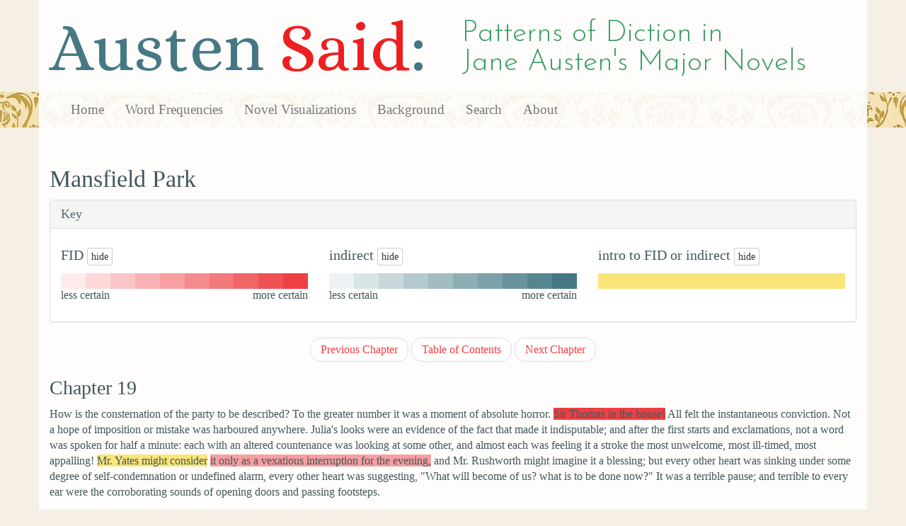

--- FILE ---
content_type: text/html; charset=utf-8
request_url: https://austen.unl.edu/visualizations/mansfield_park/19
body_size: 13529
content:
<!DOCTYPE html>
<html xmlns:xs="http://www.w3.org/2001/XMLSchema" xmlns:tei="http://www.tei-c.org/ns/1.0" xmlns:functx="http://www.functx.com" xmlns="http://www.w3.org/1999/xhtml" class="" hc="a0" hcx="0">
<head>
  <title>Austen</title>

  <meta http-equiv="Content-Type" content="text/html; charset=utf-8">
  <meta charset="utf-8">
  <meta http-equiv="X-UA-Compatible" content="IE=edge,chrome=1">
  <meta name="csrf-param" content="authenticity_token" />
<meta name="csrf-token" content="xFkiqCfs4_Wl_zeuPnjac7MCH2KiFGH0M38iR-mvb7xPOlQrNPkBHS89Slr1SMt0UEObEKuY432BTQ3T_45SXQ" />
  <link rel="shortcut icon" type="image/x-icon" href="/assets/favicon-560f9beb82e4e35fc8c254191b220eb54de7ca6459e68a840f6ff14f379d59bb.ico" />
  
  <!-- Stylesheets -->
  
  <!-- Only need to call application because application calls the other two? -kmd 
	  todo figure this out and then remove comment -->
  <link rel="stylesheet" media="all" href="/assets/application-6603140774732962aa37b6551f958504a7aa9368ecce2939be1a54e3807f10cf.css" data-turbolinks-track="false" />



  <!-- Scripts -->
  <script src="https://ajax.googleapis.com/ajax/libs/jquery/1.10.2/jquery.min.js"></script>
  <!-- As above, application is calling the other files -->
  <script src="/assets/application-90ca552ef3b8f794966657cdf6484665bc5b48fe6b1199a4035d3d64f8fc6768.js" data-turbolinks-track="false"></script>
  

</head>

<body>
	
	<div class="header"><div class="container"><div class="site_title">
	<h1>Austen <span class="title_said">Said</span>:</h1>
	<h2>Patterns of Diction in <span class="secondary_title">Jane Austen's Major Novels</span></h2>
</div></div>


<div class="navbar navbar-default">
      <div class="container">
        <div class="navbar-header">
          <button type="button" class="navbar-toggle" data-toggle="collapse" data-target=".navbar-collapse">
            <span class="icon-bar"></span>
            <span class="icon-bar"></span>
            <span class="icon-bar"></span>
          </button>
         
        </div>
        <div class="navbar-collapse collapse">
          <ul class="nav navbar-nav">
            <li><a href="/">Home</a></li>
            <li><a href="/frequencies">Word Frequencies</a></li>
            <li><a href="/visualizations">Novel Visualizations</a></li>
            <li><a href="/background">Background</a></li>
            <li><a href="/search">Search</a></li>
            <li><a href="/about">About</a></li>
          </ul>
        </div>

      </div>
    </div>
</div><!-- /header -->


    <div class="container" id="wrapper">
      <div class="main_content">

<h2>Mansfield Park</h2>



<!-- note this key is subtly different than the version on the overview page
    in that it isn't a panel-novel-overview class and it has rows / columns -->
<div class="panel panel-default">
  <div class="panel-heading">
    <h3 class="panel-title">Key</h3>
  </div>
  <div class="panel-body">
    <div class="row">
      <div class="col-md-4">
        <h4>FID <button class="show_hide btn btn-default btn-xs" id="fid">hide</button></h4>
        <p>
          <span class="fid certainty_1 mode_key"> </span><span class="fid certainty_2 mode_key"> </span><span class="fid certainty_3 mode_key"> </span><span class="fid certainty_4 mode_key"> </span><span class="fid certainty_5 mode_key"> </span><span class="fid certainty_6 mode_key"> </span><span class="fid certainty_7 mode_key"> </span><span class="fid certainty_8 mode_key"> </span><span class="fid certainty_9 mode_key"> </span><span class="fid certainty1 mode_key"> </span>
          <div class="certainty_key">
          <span>less certain</span>
          <span class="pull-right">more certain</span></div>
        </p>
      </div>
      <div class="col-md-4">
        <h4>indirect <button class="show_hide btn btn-default btn-xs" id="indirect">hide</button></h4>
        <p><span class="indirect certainty_1 mode_key"> </span><span class="indirect certainty_2 mode_key"> </span><span class="indirect certainty_3 mode_key"> </span><span class="indirect certainty_4 mode_key"> </span><span class="indirect certainty_5 mode_key"> </span><span class="indirect certainty_6 mode_key"> </span><span class="indirect certainty_7 mode_key"> </span><span class="indirect certainty_8 mode_key"> </span><span class="indirect certainty_9 mode_key"> </span><span class="indirect certainty1 mode_key"> </span>
          <div class="certainty_key"><span>less certain</span>
          <span class="pull-right">more certain</span></div>
        </p>
      </div>
      <div class="col-md-4">
        <h4>intro to FID or indirect <button class="show_hide btn btn-default btn-xs" id="intro_to_fid">hide</button></h4>
        <p class="intro_to_fid mode_key_intro">
          <span class="mode_key"> </span>
        </p>
      </div>
    </div>
  </div>
</div>

<ul class="pager">
    <li><a href="/visualizations/mansfield_park/18">Previous Chapter</a></li>
  <li><a href="/visualizations/mansfield_park">Table of Contents</a></li>
    <li><a href="/visualizations/mansfield_park/20">Next Chapter</a></li>
</ul>


   
  
    
        <h3>Chapter 19</h3>
        <p>
          <span id="said_no_01741" class="said" data-toggle="tooltip" title="aus.006.nar" data-placement="auto top">How is the consternation of the party
            to be described? To the greater number it was a moment of absolute horror.</span>
          <span id="said_no_01742" class="said fid said_tooltip certainty1" data-toggle="tooltip" title="aus.006.nar_mpsoc" data-placement="auto top">
            Sir Thomas in the
            house!</span>
          <span id="said_no_01743" class="said" data-toggle="tooltip" title="aus.006.nar" data-placement="auto top">All felt the instantaneous conviction.
            Not a hope of imposition or mistake was harboured anywhere. Julia's looks were an
            evidence of the fact that made it indisputable; and after the first starts and
            exclamations, not a word was spoken for half a minute: each with an altered countenance
            was looking at some other, and almost each was feeling it a stroke the most unwelcome,
            most ill-timed, most appalling!</span>
          <span id="said_no_01744" class="said intro_to_fid said_tooltip" data-toggle="tooltip" title="aus.006.nar" data-placement="auto top">Mr. Yates might consider</span>
          <span id="said_no_01745" class="said fid said_tooltip certainty_5" data-toggle="tooltip" title="aus.006.nar_yates" data-placement="auto top">
            it only as a vexatious
            interruption for the evening,</span>
          <span id="said_no_01746" class="said" data-toggle="tooltip" title="aus.006.nar" data-placement="auto top">and Mr. Rushworth might imagine it a
            blessing; but every other heart was sinking under some degree of self-condemnation or
            undefined alarm, every other heart was suggesting,</span>
          <span id="said_no_01747" class="said certainty1" data-toggle="tooltip" title="Mansfield Park society" data-placement="auto top">
            "What will become of us? what
            is to be done now?"</span>
          <span id="said_no_01748" class="said" data-toggle="tooltip" title="aus.006.nar" data-placement="auto top">It was a terrible pause; and terrible
            to every ear were the corroborating sounds of opening doors and passing
            footsteps.</span>
        </p>
        <p>
          <span id="said_no_01749" class="said" data-toggle="tooltip" title="aus.006.nar" data-placement="auto top">Julia was the first to move and speak
            again. Jealousy and bitterness had been suspended: selfishness was lost in the common
            cause; but at the moment of her appearance, Frederick was listening with looks of
            devotion to Agatha's narrative, and pressing her hand to his heart; and as soon as she
            could notice this, and see that, in spite of the shock of her words, he still kept his
            station and retained her sister's hand, her wounded heart swelled again with injury, and
            looking as red as she had been white before, she turned out of the room, saying,</span>
          <span id="said_no_01750" class="said" data-toggle="tooltip" title="Julia Bertram" data-placement="auto top">"<em>I</em> need not be
            afraid of appearing before him."</span>
        </p>
        <p>
          <span id="said_no_01751" class="said" data-toggle="tooltip" title="aus.006.nar" data-placement="auto top">Her going roused the rest; and at the
            same moment the two brothers stepped forward, feeling the necessity of doing something.
            A very few words between them were sufficient. The case admitted no difference of
            opinion: they must go to the drawing-room directly. Maria joined them with the same
            intent, just then the stoutest of the three; for the very circumstance which had driven
            Julia away was to her the sweetest support.Henry Crawford's retaining her hand at such a
            moment, a moment of such peculiar proof and importance, was worth ages of doubt and
            anxiety.</span>
          <span id="said_no_01752" class="said intro_to_fid said_tooltip" data-toggle="tooltip" title="aus.006.nar" data-placement="auto top">She hailed</span>
          <span id="said_no_01753" class="said" data-toggle="tooltip" title="aus.006.nar" data-placement="auto top">it as</span>
          <span id="said_no_01754" class="said fid said_tooltip certainty_3" data-toggle="tooltip" title="aus.006.nar_maria" data-placement="auto top">
            an earnest of the most
            serious determination,</span>
          <span id="said_no_01755" class="said" data-toggle="tooltip" title="aus.006.nar" data-placement="auto top">and was equal even to encounter her
            father. They walked off, utterly heedless of Mr. Rushworth's repeated question
            of,</span>
          <span id="said_no_01756" class="said" data-toggle="tooltip" title="Mr. Rushworth" data-placement="auto top">"Shall I go too? Had not I better go
            too? Will not it be right for me to go too?"</span>
          <span id="said_no_01757" class="said" data-toggle="tooltip" title="aus.006.nar" data-placement="auto top">but they were no sooner through the
            door than</span>
          <span id="said_no_01758" class="said intro_to_fid said_tooltip" data-toggle="tooltip" title="aus.006.nar" data-placement="auto top"> Henry Crawford</span>
          <span id="said_no_01759" class="said" data-toggle="tooltip" title="aus.006.nar" data-placement="auto top"> undertook to answer the anxious
            inquiry, and,</span>
          <span id="said_no_01760" class="said intro_to_fid said_tooltip" data-toggle="tooltip" title="aus.006.nar" data-placement="auto top">encouraging him</span>
          <span id="said_no_01761" class="said fid said_tooltip certainty_5" data-toggle="tooltip" title="aus.006.nar_henry" data-placement="auto top">
            by all means to pay his
            respects to Sir Thomas without delay,</span>
          <span id="said_no_01762" class="said" data-toggle="tooltip" title="aus.006.nar" data-placement="auto top">sent him after the others with
            delighted haste.</span>
        </p>
        <p>
          <span id="said_no_01763" class="said" data-toggle="tooltip" title="aus.006.nar" data-placement="auto top">Fanny was left with only the Crawfords
            and Mr. Yates. She had been quite overlooked by her cousins; and as her own opinion of
            her claims on Sir Thomas's affection was much too humble to give her any idea of
            classing herself with his children, she was glad to remain behind and gain a little
            breathing-time. Her agitation and alarm exceeded all that was endured by the rest, by
            the right of a disposition which not even innocence could keep from suffering. She was
            nearly fainting: all her former habitual dread of her uncle was returning, and with it
            compassion for him and for almost every one of the party on the development before him,
            with solicitude on Edmund's account indescribable. She had found a seat, where in
            excessive trembling she was enduring all these fearful thoughts, while the other three,
            no longer under any restraint, were giving vent to their feelings of vexation,</span>
          <span id="said_no_01764" class="said intro_to_fid said_tooltip" data-toggle="tooltip" title="aus.006.nar" data-placement="auto top">lamenting over</span>
          <span id="said_no_01765" class="said fid said_tooltip certainty_5" data-toggle="tooltip" title="aus.006.nar_yates" data-placement="auto top">
            such an unlooked-for
            premature arrival as a most untoward event,</span>
          <span id="said_no_01766" class="said" data-toggle="tooltip" title="aus.006.nar" data-placement="auto top">and without mercy</span>
          <span id="said_no_01767" class="said intro_to_fid said_tooltip" data-toggle="tooltip" title="aus.006.nar" data-placement="auto top"> wishing</span>
          <span id="said_no_01768" class="said" data-toggle="tooltip" title="aus.006.nar" data-placement="auto top">poor</span>
          <span id="said_no_01769" class="said fid said_tooltip certainty_5" data-toggle="tooltip" title="aus.006.nar_yates" data-placement="auto top">
            Sir Thomas had been
            twice as long on his passage, or were still in Antigua.</span>
        </p>
        <p>
          <span id="said_no_01770" class="said" data-toggle="tooltip" title="aus.006.nar" data-placement="auto top">The Crawfords were more warm on the
            subject than Mr. Yates, from better understanding the family, and judging more clearly
            of the mischief that must ensue. The ruin of the play was to them a certainty: they felt
            the total destruction of the scheme to be inevitably at hand; while</span>
          <span id="said_no_01771" class="said intro_to_fid said_tooltip" data-toggle="tooltip" title="aus.006.nar" data-placement="auto top">Mr. Yates</span>
          <span id="said_no_01772" class="said" data-toggle="tooltip" title="aus.006.nar" data-placement="auto top">considered it only as a temporary
            interruption, a disaster for the evening, and</span>
          <span id="said_no_01773" class="said intro_to_fid said_tooltip" data-toggle="tooltip" title="aus.006.nar" data-placement="auto top">could even suggest</span>
          <span id="said_no_01774" class="said fid said_tooltip certainty_5" data-toggle="tooltip" title="aus.006.nar_yates" data-placement="auto top">
             the possibility of the
            rehearsal being renewed after tea, when the bustle of receiving Sir Thomas were over,
            and he might be at leisure to be amused by it.</span>
          <span id="said_no_01775" class="said intro_to_fid said_tooltip" data-toggle="tooltip" title="aus.006.nar" data-placement="auto top">The Crawfords</span>
          <span id="said_no_01776" class="said" data-toggle="tooltip" title="aus.006.nar" data-placement="auto top">laughed at the idea; and having soon
            agreed on the propriety of their walking quietly home and leaving the family to
            themselves,</span>
          <span id="said_no_01777" class="said intro_to_fid said_tooltip" data-toggle="tooltip" title="aus.006.nar" data-placement="auto top">proposed</span>
          <span id="said_no_01778" class="said indirect said_tooltip certainty_5" data-toggle="tooltip" title="Speaking together Henry Crawford and Mary Crawford" data-placement="auto top">
            Mr. Yates's
            accompanying them and spending the evening at the Parsonage.</span>
          <span id="said_no_01779" class="said" data-toggle="tooltip" title="aus.006.nar" data-placement="auto top">But Mr. Yates, having never been with
            those who thought much of parental claims, or family confidence, could not perceive that
            anything of the kind was necessary; and therefore, thanking them, said, </span>
          <span id="said_no_01780" class="said" data-toggle="tooltip" title="Mr. Yates" data-placement="auto top">"he preferred remaining where he was,
            that he might pay his respects to the old gentleman handsomely since he <em>was</em> come; and besides, he did not think it would be fair by the
            others to have everybody run away."</span>
        </p>
        <p>
          <span id="said_no_01781" class="said" data-toggle="tooltip" title="aus.006.nar" data-placement="auto top">Fanny was just beginning to collect
            herself, and to feel that if she staid longer behind it might seem disrespectful, when
            this point was settled, and being commissioned with the brother and sister's apology,
            saw them preparing to go as she quitted the room herself to perform the dreadful duty of
            appearing before her uncle.</span>
        </p>
        <p>
          <span id="said_no_01782" class="said" data-toggle="tooltip" title="aus.006.nar" data-placement="auto top">Too soon did she find herself at the
            drawing-room door; and after pausing a moment for what she knew would not come, for a
            courage which the outside of no door had ever supplied to her, she turned the lock in
            desperation, and the lights of the drawing-room, and all the collected family, were
            before her. As she entered, her own name caught her ear.</span>
          <span id="said_no_01783" class="said intro_to_fid said_tooltip" data-toggle="tooltip" title="aus.006.nar" data-placement="auto top">Sir Thomas</span>
          <span id="said_no_01784" class="said" data-toggle="tooltip" title="aus.006.nar" data-placement="auto top">was at that moment looking round him,
            and saying, </span>
          <span id="said_no_01785" class="said" data-toggle="tooltip" title="Sir Thomas Bertram" data-placement="auto top">"But where is Fanny? Why do not I see
            my little Fanny?"—</span>
          <span id="said_no_01786" class="said" data-toggle="tooltip" title="aus.006.nar" data-placement="auto top"> and on perceiving her, came forward
            with a kindness which astonished and penetrated her,</span>
          <span id="said_no_01787" class="said intro_to_fid said_tooltip" data-toggle="tooltip" title="aus.006.nar" data-placement="auto top">calling her</span>
          <span id="said_no_01788" class="said fid said_tooltip certainty_9" data-toggle="tooltip" title="aus.006.nar_sirt" data-placement="auto top">
            his dear Fanny,</span>
          <span id="said_no_01789" class="said" data-toggle="tooltip" title="aus.006.nar" data-placement="auto top">kissing her affectionately, and
            observing with decided pleasure</span>
          <span id="said_no_01790" class="said fid said_tooltip certainty_9" data-toggle="tooltip" title="aus.006.nar_sirt" data-placement="auto top">
            how much she was
            grown!</span>
          <span id="said_no_01791" class="said" data-toggle="tooltip" title="aus.006.nar" data-placement="auto top">Fanny knew not how to feel, nor where
            to look. She was quite oppressed.</span>
          <span id="said_no_01792" class="said fid said_tooltip certainty_5" data-toggle="tooltip" title="aus.006.nar_fanny" data-placement="auto top">
            He had never been so
            kind, so <em>very</em> kind to her in his life. His manner seemed changed,
            his voice was quick from the agitation of joy; and all that had been awful in his
            dignity seemed lost in tenderness.</span>
          <span id="said_no_01793" class="said" data-toggle="tooltip" title="aus.006.nar" data-placement="auto top">He led her nearer the light and looked
            at her again— inquired particularly after her health, and then, correcting
            himself,</span>
          <span id="said_no_01794" class="said intro_to_fid said_tooltip" data-toggle="tooltip" title="aus.006.nar" data-placement="auto top">observed that</span>
          <span id="said_no_01795" class="said fid said_tooltip certainty_9" data-toggle="tooltip" title="aus.006.nar_sirt" data-placement="auto top">
            he need not inquire, for
            her appearance spoke sufficiently on that point.</span>
          <span id="said_no_01796" class="said" data-toggle="tooltip" title="aus.006.nar" data-placement="auto top">A fine blush having succeeded the
            previous paleness of her face, he was justified in his belief of her equal improvement
            in health and beauty. He inquired next after her family, especially William: and his
            kindness altogether was such as made her reproach herself for loving him so little, and
            thinking his return a misfortune; and when, on having courage to lift her eyes to his
            face, she saw that he was grown thinner, and had the burnt, fagged, worn look of fatigue
            and a hot climate, every tender feeling was increased, and she was miserable in
            considering how much unsuspected vexation was probably ready to burst on him.</span>
        </p>
        <p>
          <span id="said_no_01797" class="said" data-toggle="tooltip" title="aus.006.nar" data-placement="auto top">Sir Thomas was indeed the life of the
            party, who at his suggestion now seated themselves round the fire. He had the best right
            to be the talker; and the delight of his sensations in being again in his own house, in
            the centre of his family, after such a separation, made him communicative and chatty in
            a very unusual degree; and he was ready to give every information as to his voyage, and
            answer every question of his two sons almost before it was put.</span>
          <span id="said_no_01798" class="said fid said_tooltip certainty_5" data-toggle="tooltip" title="aus.006.nar_sirt" data-placement="auto top">
            His business in Antigua
            had latterly been prosperously rapid, and he came directly from Liverpool, having had an
            opportunity of making his passage thither in a private vessel, instead of waiting for
            the packet;</span>
          <span id="said_no_01799" class="said" data-toggle="tooltip" title="aus.006.nar" data-placement="auto top">and all the little particulars of his
            proceedings and events, his arrivals and departures, were most promptly delivered, as he
            sat by Lady Bertram and looked with heartfelt satisfaction on the faces around him
            —interrupting himself more than once, however,</span>
          <span id="said_no_01800" class="said intro_to_fid said_tooltip" data-toggle="tooltip" title="aus.006.nar" data-placement="auto top">to remark on</span>
          <span id="said_no_01801" class="said fid said_tooltip certainty_8" data-toggle="tooltip" title="aus.006.nar_sirt" data-placement="auto top">
            his good fortune in
            finding them all at home— coming unexpectedly as he did— all collected together exactly
            as he could have wished, but dared not depend on.</span>
          <span id="said_no_01802" class="said" data-toggle="tooltip" title="aus.006.nar" data-placement="auto top">Mr. Rushworth was not forgotten: a
            most friendly reception and warmth of hand-shaking had already met him, and with pointed
            attention he was now included in the objects most intimately connected with Mansfield.
            There was nothing disagreeable in Mr. Rushworth's appearance, and Sir Thomas was liking
            him already.</span>
        </p>
        <p>
          <span id="said_no_01803" class="said" data-toggle="tooltip" title="aus.006.nar" data-placement="auto top">By not one of the circle was he
            listened to with such unbroken, unalloyed enjoyment as by his wife, who was really
            extremely happy to see him, and whose feelings were so warmed by his sudden arrival as
            to place her nearer agitation than she had been for the last twenty years. She had been
              <em>almost</em> fluttered for a few minutes, and still remained so
            sensibly animated as to put away her work, move Pug from her side, and give all her
            attention and all the rest of her sofa to her husband. She had no anxieties for anybody
            to cloud <em>her</em> pleasure: her own time had been irreproachably spent
            during his absence: she had done a great deal of carpet-work, and made many yards of
            fringe; and she would have answered as freely for the good conduct and useful pursuits
            of all the young people as for her own. It was so agreeable to her to see him again, and
            hear him talk, to have her ear amused and her whole comprehension filled by his
            narratives,</span>
          <span id="said_no_01804" class="said intro_to_fid said_tooltip" data-toggle="tooltip" title="aus.006.nar" data-placement="auto top">that she began particularly to
            feel</span>
          <span id="said_no_01805" class="said fid said_tooltip certainty_5" data-toggle="tooltip" title="aus.006.nar_ladyb" data-placement="auto top">
            how dreadfully she must
            have missed him, and how impossible it would have been for her to bear a lengthened
            absence.</span>
        </p>
        <p>
          <span id="said_no_01806" class="said" data-toggle="tooltip" title="aus.006.nar" data-placement="auto top">Mrs. Norris was by no means to be
            compared in happiness to her sister. Not that <em>she</em> was incommoded
            by many fears of Sir Thomas's disapprobation when the present state of his house should
            be known, for her judgment had been so blinded that, except by the instinctive caution
            with which she had whisked away Mr. Rushworth's pink satin cloak as her brother-in-law
            entered, she could hardly be said to shew any sign of alarm; but she was vexed by the
              <em>manner</em> of his return. It had left her nothing to do. Instead of
            being sent for out of the room, and seeing him first, and having to spread the happy
            news through the house, Sir Thomas, with a very reasonable dependence, perhaps, on the
            nerves of his wife and children, had sought no confidant but the butler, and had been
            following him almost instantaneously into the drawing-room. Mrs. Norris felt herself
            defrauded of an office on which she had always depended, whether his arrival or his
            death were to be the thing unfolded; and was now trying to be in a bustle without having
            anything to bustle about, and labouring to be important where nothing was wanted but
            tranquillity and silence. Would Sir Thomas have consented to eat, she might have gone to
            the housekeeper with troublesome directions, and insulted the footmen with injunctions
            of despatch; but Sir Thomas resolutely declined all dinner: he would take nothing,
            nothing till tea came—</span>
          <span id="said_no_01807" class="said indirect said_tooltip certainty1" data-toggle="tooltip" title="Sir Thomas Bertram" data-placement="auto top">
            he would rather wait for
            tea.</span>
          <span id="said_no_01808" class="said" data-toggle="tooltip" title="aus.006.nar" data-placement="auto top">Still Mrs. Norris was at intervals
            urging something different; and in the most interesting moment of his passage to
            England, when the alarm of a French privateer was at the height, she burst through his
            recital with the proposal of soup. </span>
          <span id="said_no_01809" class="said" data-toggle="tooltip" title="Mrs. Norris" data-placement="auto top">"Sure, my dear Sir Thomas, a basin of
            soup would be a much better thing for you than tea. Do have a basin of soup."</span>
        </p>
        <p>
          <span id="said_no_01810" class="said" data-toggle="tooltip" title="aus.006.nar" data-placement="auto top">Sir Thomas could not be
            provoked.</span>
          
            <span id="said_no_01811" class="said" data-toggle="tooltip" title="Sir Thomas Bertram" data-placement="auto top">"Still the same anxiety for
              everybody's comfort, my dear Mrs. Norris,"</span>
            <span id="said_no_01812" class="said" data-toggle="tooltip" title="aus.006.nar" data-placement="auto top"> was his answer. </span>
            <span id="said_no_01813" class="said" data-toggle="tooltip" title="Sir Thomas Bertram" data-placement="auto top">"But indeed I would rather have
              nothing but tea."</span>
          
        </p>
        <p>
          <span id="said_no_01814" class="said" data-toggle="tooltip" title="Mrs. Norris" data-placement="auto top">"Well, then, Lady Bertram, suppose you
            speak for tea directly; suppose you hurry Baddeley a little; he seems behindhand
            to-night."</span>
          <span id="said_no_01815" class="said" data-toggle="tooltip" title="aus.006.nar" data-placement="auto top"> She carried this point, and Sir
            Thomas's narrative proceeded.</span>
        </p>
        <p>
          <span id="said_no_01816" class="said" data-toggle="tooltip" title="aus.006.nar" data-placement="auto top">At length there was a pause. His
            immediate communications were exhausted, and it seemed enough to be looking joyfully
            around him, now at one, now at another of the beloved circle; but the pause was not
            long: in the elation of her spirits Lady Bertram became talkative, and what were the
            sensations of her children upon hearing her say, </span>
          <span id="said_no_01817" class="said" data-toggle="tooltip" title="Lady Bertram" data-placement="auto top">"How do you think the young people
            have been amusing themselves lately, Sir Thomas? They have been acting. We have been all
            alive with acting."</span>
        </p>
        <p>
          <span id="said_no_01818" class="said" data-toggle="tooltip" title="Sir Thomas Bertram" data-placement="auto top">"Indeed! and what have you been
            acting?"</span>
        </p>
        <p>
          <span id="said_no_01819" class="said" data-toggle="tooltip" title="Lady Bertram" data-placement="auto top">"Oh! they'll tell you all about
            it."</span>
        </p>
        <p>
          
            <span id="said_no_01820" class="said" data-toggle="tooltip" title="Tom Bertram" data-placement="auto top">"The <em>all</em> will
              soon be told,"</span>
            <span id="said_no_01821" class="said" data-toggle="tooltip" title="aus.006.nar" data-placement="auto top"> cried Tom hastily, and with
              affected unconcern; </span>
            <span id="said_no_01822" class="said" data-toggle="tooltip" title="Tom Bertram" data-placement="auto top">"but it is not worth while to bore my
              father with it now. You will hear enough of it to-morrow, sir. We have just been
              trying, by way of doing something, and amusing my mother, just within the last week,
              to get up a few scenes, a mere trifle. We have had such incessant rains almost since
              October began, that we have been nearly confined to the house for days together. I
              have hardly taken out a gun since the 3rd. Tolerable sport the first three days, but
              there has been no attempting anything since. The first day I went over Mansfield Wood,
              and Edmund took the copses beyond Easton, and we brought home six brace between us,
              and might each have killed six times as many, but we respect your pheasants, sir, I
              assure you, as much as you could desire. I do not think you will find your woods by
              any means worse stocked than they were. <em>I</em> never saw Mansfield
              Wood so full of pheasants in my life as this year. I hope you will take a day's sport
              there yourself, sir, soon."</span>
          
        </p>
        <p>
          <span id="said_no_01823" class="said" data-toggle="tooltip" title="aus.006.nar" data-placement="auto top">For the present the danger was over,
            and Fanny's sick feelings subsided; but when tea was soon afterwards brought in,
            and</span>
          <span id="said_no_01824" class="said intro_to_fid said_tooltip" data-toggle="tooltip" title="aus.006.nar" data-placement="auto top">Sir Thomas,</span>
          <span id="said_no_01825" class="said" data-toggle="tooltip" title="aus.006.nar" data-placement="auto top">getting up,</span>
          <span id="said_no_01826" class="said intro_to_fid said_tooltip" data-toggle="tooltip" title="aus.006.nar" data-placement="auto top">said that</span>
          <span id="said_no_01827" class="said fid said_tooltip certainty_8" data-toggle="tooltip" title="aus.006.nar_sirt" data-placement="auto top">
            he found that he could
            not be any longer in the house without just looking into his own dear room,</span>
          <span id="said_no_01828" class="said" data-toggle="tooltip" title="aus.006.nar" data-placement="auto top">every agitation was returning. He was
            gone before anything had been said to prepare him for the change he must find there; and
            a pause of alarm followed his disappearance. Edmund was the first to speak—</span>
        </p>
        <p>
          <span id="said_no_01829" class="said" data-toggle="tooltip" title="Edmund Bertram" data-placement="auto top">"Something must be done,"</span>
          <span id="said_no_01830" class="said" data-toggle="tooltip" title="aus.006.nar" data-placement="auto top">said he.</span>
        </p>
        <p>
          
            <span id="said_no_01831" class="said" data-toggle="tooltip" title="Maria Bertram" data-placement="auto top">"It is time to think of our
              visitors,"</span>
            <span id="said_no_01832" class="said" data-toggle="tooltip" title="aus.006.nar" data-placement="auto top"> said Maria, still feeling her hand
              pressed to Henry Crawford's heart, and caring little for anything else. </span>
            <span id="said_no_01833" class="said" data-toggle="tooltip" title="Maria Bertram" data-placement="auto top">"Where did you leave Miss Crawford,
              Fanny?"</span>
          
        </p>
        <p>
          <span id="said_no_01834" class="said" data-toggle="tooltip" title="aus.006.nar" data-placement="auto top">Fanny told of their departure, and
            delivered their message.</span>
        </p>
        <p>
          
            <span id="said_no_01835" class="said" data-toggle="tooltip" title="Tom Bertram" data-placement="auto top">"Then poor Yates is all
              alone,"</span>
            <span id="said_no_01836" class="said" data-toggle="tooltip" title="aus.006.nar" data-placement="auto top">cried Tom.</span>
            <span id="said_no_01837" class="said" data-toggle="tooltip" title="Tom Bertram" data-placement="auto top">"I will go and fetch him. He will be
              no bad assistant when it all comes out."</span>
          
        </p>
        <p>
          <span id="said_no_01838" class="said" data-toggle="tooltip" title="aus.006.nar" data-placement="auto top">To the theatre he went, and reached it
            just in time to witness the first meeting of his father and his friend. Sir Thomas had
            been a good deal surprised to find candles burning in his room; and on casting his eye
            round it, to see other symptoms of recent habitation and a general air of confusion in
            the furniture. The removal of the bookcase from before the billiard-room door struck him
            especially, but he had scarcely more than time to feel astonished at all this, before
            there were sounds from the billiard-room to astonish him still farther.</span>
          <span id="said_no_01839" class="said fid said_tooltip certainty_5" data-toggle="tooltip" title="aus.006.nar_sirt" data-placement="auto top">
            Some one was talking
            there in a very loud accent; he did not know the voice —more than talking— almost
            hallooing.</span>
          <span id="said_no_01840" class="said" data-toggle="tooltip" title="aus.006.nar" data-placement="auto top">He stepped to the door, rejoicing at
            that moment in having the means of immediate communication, and, opening it, found
            himself on the stage of a theatre, and opposed to a ranting young man, who appeared
            likely to knock him down backwards. At the very moment of Yates perceiving Sir Thomas,
            and giving perhaps the very best start he had ever given in the whole course of his
            rehearsals, Tom Bertram entered at the other end of the room; and never had he found
            greater difficulty in keeping his countenance. His father's looks of solemnity and
            amazement on this his first appearance on any stage, and the gradual metamorphosis of
            the impassioned Baron Wildenheim into the well-bred and easy Mr. Yates, making his bow
            and apology to Sir Thomas Bertram, was such an exhibition, such a piece of true acting,
            as he would not have lost upon any account.</span>
          <span id="said_no_01841" class="said fid said_tooltip certainty_5" data-toggle="tooltip" title="aus.006.nar_tom" data-placement="auto top">
            It would be the last— in
            all probability —the last scene on that stage;</span>
          <span id="said_no_01842" class="said" data-toggle="tooltip" title="aus.006.nar" data-placement="auto top">but</span>
          <span id="said_no_01843" class="said intro_to_fid said_tooltip" data-toggle="tooltip" title="aus.006.nar" data-placement="auto top">he was sure</span>
          <span id="said_no_01844" class="said fid said_tooltip certainty_5" data-toggle="tooltip" title="aus.006.nar_tom" data-placement="auto top">
            there could not be a
            finer. The house would close with the greatest eclat.</span>
        </p>
        <p>
          <span id="said_no_01845" class="said" data-toggle="tooltip" title="aus.006.nar" data-placement="auto top">There was little time, however, for
            the indulgence of any images of merriment. It was necessary for him to step forward,
            too, and assist the introduction, and with many awkward sensations he did his best. Sir
            Thomas received Mr. Yates with all the appearance of cordiality which was due to his own
            character, but was really as far from pleased with the necessity of the acquaintance as
            with the manner of its commencement. Mr. Yates's family and connexions were sufficiently
            known to him to render his introduction as the "particular friend," another of the
            hundred particular friends of his son, exceedingly unwelcome; and it needed all the
            felicity of being again at home, and all the forbearance it could supply, to save Sir
            Thomas from anger on finding himself thus bewildered in his own house,</span>
          <span id="said_no_01846" class="said fid said_tooltip certainty_5" data-toggle="tooltip" title="aus.006.nar_sirt" data-placement="auto top">
            making part of a
            ridiculous exhibition in the midst of theatrical nonsense,</span>
          <span id="said_no_01847" class="said" data-toggle="tooltip" title="aus.006.nar" data-placement="auto top">and forced in so untoward a moment to
            admit the acquaintance of a young man whom he felt sure of disapproving, and whose easy
            indifference and volubility in the course of the first five minutes seemed to mark him
            the most at home of the two.</span>
        </p>
        <p>
          <span id="said_no_01848" class="said" data-toggle="tooltip" title="aus.006.nar" data-placement="auto top">Tom understood his father's thoughts,
            and heartily wishing he might be always as well disposed to give them but partial
            expression, began to see, more clearly than he had ever done before, that there might be
            some ground of offence, that there might be some reason for the glance his father gave
            towards the ceiling and stucco of the room; and that when he inquired with mild gravity
            after the fate of the billiard-table, he was not proceeding beyond a very allowable
            curiosity. A few minutes were enough for such unsatisfactory sensations on each side;
            and Sir Thomas having exerted himself so far as to speak a few words of calm approbation
            in reply to an eager appeal of Mr. Yates, as to the happiness of the arrangement, the
            three gentlemen returned to the drawing-room together, Sir Thomas with an increase of
            gravity which was not lost on all.</span>
        </p>
        <p>
          
            <span id="said_no_01849" class="said" data-toggle="tooltip" title="Sir Thomas Bertram" data-placement="auto top">"I come from your theatre,"</span>
            <span id="said_no_01850" class="said" data-toggle="tooltip" title="aus.006.nar" data-placement="auto top">said he composedly, as he sat down; </span>
            <span id="said_no_01851" class="said" data-toggle="tooltip" title="Sir Thomas Bertram" data-placement="auto top">"I found myself in it rather
              unexpectedly. Its vicinity to my own room—but in every respect, indeed, it took me by
              surprise, as I had not the smallest suspicion of your acting having assumed so serious
              a character. It appears a neat job, however, as far as I could judge by candlelight,
              and does my friend Christopher Jackson credit."</span>
          
          <span id="said_no_01852" class="said" data-toggle="tooltip" title="aus.006.nar" data-placement="auto top"> And then he would have changed the
            subject, and sipped his coffee in peace over domestic matters of a calmer hue; but Mr.
            Yates, without discernment to catch Sir Thomas's meaning, or diffidence, or delicacy, or
            discretion enough to allow him to lead the discourse while he mingled among the others
            with the least obtrusiveness himself, would keep him on the topic of the theatre, would
            torment him with questions and remarks relative to it, and finally would make him hear
            the whole history of his disappointment at Ecclesford. Sir Thomas listened most
            politely, but found much to offend his ideas of decorum, and confirm his ill-opinion of
            Mr. Yates's habits of thinking, from the beginning to the end of the story; and when it
            was over, could give him no other assurance of sympathy than what a slight bow
            conveyed.</span>
        </p>
        <p>
          
            <span id="said_no_01853" class="said" data-toggle="tooltip" title="Tom Bertram" data-placement="auto top">"This was, in fact, the origin of <em>our</em> acting,"</span>
            <span id="said_no_01854" class="said" data-toggle="tooltip" title="aus.006.nar" data-placement="auto top"> said Tom, after a moment's thought. </span>
            <span id="said_no_01855" class="said" data-toggle="tooltip" title="Tom Bertram" data-placement="auto top">"My friend Yates brought the
              infection from Ecclesford, and it spread— as those things always spread, you know,
              sir— the faster, probably, from <em>your</em> having so often encouraged
              the sort of thing in us formerly. It was like treading old ground again."</span>
          
        </p>
        <p>
          <span id="said_no_01856" class="said" data-toggle="tooltip" title="aus.006.nar" data-placement="auto top">Mr. Yates took the subject from his
            friend as soon as possible, and immediately gave Sir Thomas an account of what they had
            done and were doing: told him of the gradual increase of their views, the happy
            conclusion of their first difficulties, and present promising state of affairs; relating
            everything with so blind an interest as made him not only totally unconscious of the
            uneasy movements of many of his friends as they sat, the change of countenance, the
            fidget, the hem! of unquietness, but prevented him even from seeing the expression of
            the face on which his own eyes were fixed— from seeing Sir Thomas's dark brow contract
            as he looked with inquiring earnestness at his daughters and Edmund, dwelling
            particularly on the latter, and speaking a language, a remonstrance, a reproof, which
              <em>he</em> felt at his heart. Not less acutely was it felt by Fanny,
            who had edged back her chair behind her aunt's end of the sofa, and, screened from
            notice herself, saw all that was passing before her. Such a look of reproach at Edmund
            from his father she could never have expected to witness; and to feel that it was in any
            degree deserved was an aggravation indeed. Sir Thomas's look implied,</span>
          <span id="said_no_01857" class="said certainty1" data-toggle="tooltip" title="Sir Thomas Bertram" data-placement="auto top">
            "On your judgment, Edmund, I
            depended; what have you been about?"</span>
          <span id="said_no_01858" class="said" data-toggle="tooltip" title="aus.006.nar" data-placement="auto top">She knelt in spirit to her uncle, and
            her bosom swelled to utter,</span>
          <span id="said_no_01859" class="said certainty1" data-toggle="tooltip" title="Fanny Price" data-placement="auto top">
            "Oh, not to <em>him</em>! Look so to all the others, but not to <em>him</em>!"</span>
        </p>
        <p>
          <span id="said_no_01860" class="said" data-toggle="tooltip" title="aus.006.nar" data-placement="auto top">Mr. Yates was still talking.</span>
          <span id="said_no_01861" class="said" data-toggle="tooltip" title="Mr. Yates" data-placement="auto top">"To own the truth, Sir Thomas, we
            were in the middle of a rehearsal when you arrived this evening. We were going through
            the three first acts, and not unsuccessfully upon the whole. Our company is now so
            dispersed, from the Crawfords being gone home, that nothing more can be done to-night;
            but if you will give us the honour of your company to-morrow evening, I should not be
            afraid of the result. We bespeak your indulgence, you understand, as young performers;
            we bespeak your indulgence."</span>
        </p>
        <p>
          <span id="said_no_01862" class="said" data-toggle="tooltip" title="Sir Thomas Bertram" data-placement="auto top">"My indulgence shall be given,
              sir,"</span>
            <span id="said_no_01863" class="said" data-toggle="tooltip" title="aus.006.nar" data-placement="auto top">replied Sir Thomas gravely,</span>
            <span id="said_no_01864" class="said" data-toggle="tooltip" title="Sir Thomas Bertram" data-placement="auto top">"but without any other
              rehearsal."</span>
            <span id="said_no_01865" class="said" data-toggle="tooltip" title="aus.006.nar" data-placement="auto top">And with a relenting smile, he
              added, </span>
            <span id="said_no_01866" class="said" data-toggle="tooltip" title="Sir Thomas Bertram" data-placement="auto top">"I come home to be happy and
              indulgent."</span>
            <span id="said_no_01867" class="said" data-toggle="tooltip" title="aus.006.nar" data-placement="auto top">Then turning away towards any or all
              of the rest, he tranquilly said, </span>
            <span id="said_no_01868" class="said" data-toggle="tooltip" title="Sir Thomas Bertram" data-placement="auto top">"Mr. and Miss Crawford were
              mentioned in my last letters from Mansfield. Do you find them agreeable
              acquaintance?"</span>
        </p>
        <p>
          <span id="said_no_01869" class="said" data-toggle="tooltip" title="aus.006.nar" data-placement="auto top">Tom was the only one at all ready with
            an answer, but he being entirely without particular regard for either, without jealousy
            either in love or acting, could speak very handsomely of both.</span>
          <span id="said_no_01870" class="said" data-toggle="tooltip" title="Tom Bertram" data-placement="auto top">"Mr. Crawford was a most pleasant,
            gentleman-like man; his sister a sweet, pretty, elegant, lively girl."</span>
        </p>
        <p>
          <span id="said_no_01871" class="said" data-toggle="tooltip" title="aus.006.nar" data-placement="auto top">Mr. Rushworth could be silent no
            longer.</span>
          <span id="said_no_01872" class="said" data-toggle="tooltip" title="Mr. Rushworth" data-placement="auto top">"I do not say he is not
            gentleman-like, considering; but you should tell your father he is not above five feet
            eight, or he will be expecting a well-looking man."</span>
        </p>
        <p>
          <span id="said_no_01873" class="said" data-toggle="tooltip" title="aus.006.nar" data-placement="auto top">Sir Thomas did not quite understand
            this, and looked with some surprise at the speaker.</span>
        </p>
        <p>
          
            <span id="said_no_01874" class="said" data-toggle="tooltip" title="Mr. Rushworth" data-placement="auto top">"If I must say what I think,"</span>
            <span id="said_no_01875" class="said" data-toggle="tooltip" title="aus.006.nar" data-placement="auto top"> continued Mr. Rushworth, </span>
            <span id="said_no_01876" class="said" data-toggle="tooltip" title="Mr. Rushworth" data-placement="auto top">"in my opinion it is very
              disagreeable to be always rehearsing. It is having too much of a good thing. I am not
              so fond of acting as I was at first. I think we are a great deal better employed,
              sitting comfortably here among ourselves, and doing nothing."</span>
          
        </p>
        <p>
          <span id="said_no_01877" class="said" data-toggle="tooltip" title="aus.006.nar" data-placement="auto top">Sir Thomas looked again, and then
            replied with an approving smile, </span>
          <span id="said_no_01878" class="said" data-toggle="tooltip" title="Sir Thomas Bertram" data-placement="auto top">"I am happy to find our sentiments on
            this subject so much the same. It gives me sincere satisfaction. That I should be
            cautious and quick-sighted, and feel many scruples which my children do <em>not</em> feel, is perfectly natural; and equally so that my value for
            domestic tranquillity, for a home which shuts out noisy pleasures, should much exceed
            theirs. But at your time of life to feel all this, is a most favourable circumstance for
            yourself, and for everybody connected with you; and I am sensible of the importance of
            having an ally of such weight."</span>
        </p>
        <p>
          <span id="said_no_01879" class="said" data-toggle="tooltip" title="aus.006.nar" data-placement="auto top">Sir Thomas meant to be giving Mr.
            Rushworth's opinion in better words than he could find himself. He was aware that he
            must not expect a genius in Mr. Rushworth; but as a well-judging, steady young man, with
            better notions than his elocution would do justice to, he intended to value him very
            highly. It was impossible for many of the others not to smile. Mr. Rushworth hardly knew
            what to do with so much meaning; but by looking, as he really felt, most exceedingly
            pleased with Sir Thomas's good opinion, and saying scarcely anything, he did his best
            towards preserving that good opinion a little longer.</span>
        </p>
      
  <div class="footnotes"> </div>


</div>
    </div>


 <div class="footer">
	        <div class="container">
  	        <div class="footer_info">
		        <p>Created by the <a href="http://cdrh.unl.edu">Center for Digital Research in the Humanities</a>.</p>
		        <div class="footer_logo"><a href="http://www.unl.edu"><img src="/assets/unl_black-09778b7b788aea5a8995d5fc2eb509d35b2f21afbfe2d5f005d8d02fb3863c5e.png" /></a></div>
  	        </div><!-- /footer_info -->
	        </div> <!-- /container -->
	        
        </div><!-- /footer -->
</body>
</html>
